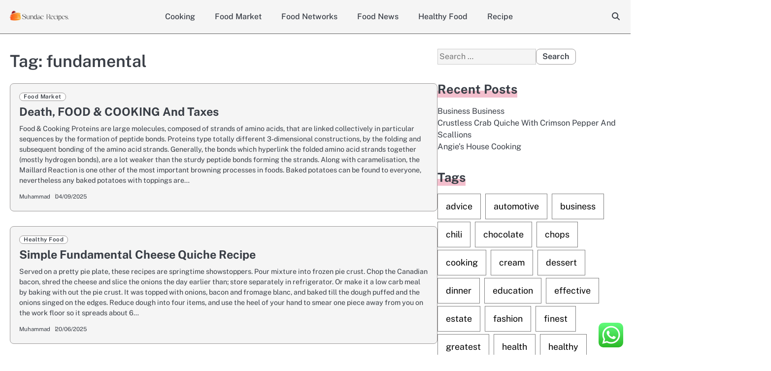

--- FILE ---
content_type: text/html; charset=UTF-8
request_url: https://sundaerecipes.com/tag/fundamental
body_size: 14419
content:
<!doctype html>
<html lang="en-US">
<head>
	<meta charset="UTF-8">
	<meta name="viewport" content="width=device-width, initial-scale=1">
	<link rel="profile" href="https://gmpg.org/xfn/11">
	<title>fundamental - SR</title>
<meta name="robots" content="index, follow, max-snippet:-1, max-image-preview:large, max-video-preview:-1">
<link rel="canonical" href="https://sundaerecipes.com/tag/fundamental">
<link rel="alternate" type="application/rss+xml" title="SR &raquo; Feed" href="https://sundaerecipes.com/feed" />
<link rel="alternate" type="application/rss+xml" title="SR &raquo; fundamental Tag Feed" href="https://sundaerecipes.com/tag/fundamental/feed" />
<style id='wp-img-auto-sizes-contain-inline-css'>
img:is([sizes=auto i],[sizes^="auto," i]){contain-intrinsic-size:3000px 1500px}
/*# sourceURL=wp-img-auto-sizes-contain-inline-css */
</style>

<link rel='stylesheet' id='ht_ctc_main_css-css' href='https://sundaerecipes.com/wp-content/plugins/click-to-chat-for-whatsapp/new/inc/assets/css/main.css?ver=4.36' media='all' />
<style id='wp-emoji-styles-inline-css'>

	img.wp-smiley, img.emoji {
		display: inline !important;
		border: none !important;
		box-shadow: none !important;
		height: 1em !important;
		width: 1em !important;
		margin: 0 0.07em !important;
		vertical-align: -0.1em !important;
		background: none !important;
		padding: 0 !important;
	}
/*# sourceURL=wp-emoji-styles-inline-css */
</style>
<link rel='stylesheet' id='wp-block-library-css' href='https://sundaerecipes.com/wp-includes/css/dist/block-library/style.min.css?ver=6.9' media='all' />
<style id='global-styles-inline-css'>
:root{--wp--preset--aspect-ratio--square: 1;--wp--preset--aspect-ratio--4-3: 4/3;--wp--preset--aspect-ratio--3-4: 3/4;--wp--preset--aspect-ratio--3-2: 3/2;--wp--preset--aspect-ratio--2-3: 2/3;--wp--preset--aspect-ratio--16-9: 16/9;--wp--preset--aspect-ratio--9-16: 9/16;--wp--preset--color--black: #000000;--wp--preset--color--cyan-bluish-gray: #abb8c3;--wp--preset--color--white: #ffffff;--wp--preset--color--pale-pink: #f78da7;--wp--preset--color--vivid-red: #cf2e2e;--wp--preset--color--luminous-vivid-orange: #ff6900;--wp--preset--color--luminous-vivid-amber: #fcb900;--wp--preset--color--light-green-cyan: #7bdcb5;--wp--preset--color--vivid-green-cyan: #00d084;--wp--preset--color--pale-cyan-blue: #8ed1fc;--wp--preset--color--vivid-cyan-blue: #0693e3;--wp--preset--color--vivid-purple: #9b51e0;--wp--preset--gradient--vivid-cyan-blue-to-vivid-purple: linear-gradient(135deg,rgb(6,147,227) 0%,rgb(155,81,224) 100%);--wp--preset--gradient--light-green-cyan-to-vivid-green-cyan: linear-gradient(135deg,rgb(122,220,180) 0%,rgb(0,208,130) 100%);--wp--preset--gradient--luminous-vivid-amber-to-luminous-vivid-orange: linear-gradient(135deg,rgb(252,185,0) 0%,rgb(255,105,0) 100%);--wp--preset--gradient--luminous-vivid-orange-to-vivid-red: linear-gradient(135deg,rgb(255,105,0) 0%,rgb(207,46,46) 100%);--wp--preset--gradient--very-light-gray-to-cyan-bluish-gray: linear-gradient(135deg,rgb(238,238,238) 0%,rgb(169,184,195) 100%);--wp--preset--gradient--cool-to-warm-spectrum: linear-gradient(135deg,rgb(74,234,220) 0%,rgb(151,120,209) 20%,rgb(207,42,186) 40%,rgb(238,44,130) 60%,rgb(251,105,98) 80%,rgb(254,248,76) 100%);--wp--preset--gradient--blush-light-purple: linear-gradient(135deg,rgb(255,206,236) 0%,rgb(152,150,240) 100%);--wp--preset--gradient--blush-bordeaux: linear-gradient(135deg,rgb(254,205,165) 0%,rgb(254,45,45) 50%,rgb(107,0,62) 100%);--wp--preset--gradient--luminous-dusk: linear-gradient(135deg,rgb(255,203,112) 0%,rgb(199,81,192) 50%,rgb(65,88,208) 100%);--wp--preset--gradient--pale-ocean: linear-gradient(135deg,rgb(255,245,203) 0%,rgb(182,227,212) 50%,rgb(51,167,181) 100%);--wp--preset--gradient--electric-grass: linear-gradient(135deg,rgb(202,248,128) 0%,rgb(113,206,126) 100%);--wp--preset--gradient--midnight: linear-gradient(135deg,rgb(2,3,129) 0%,rgb(40,116,252) 100%);--wp--preset--font-size--small: 13px;--wp--preset--font-size--medium: 20px;--wp--preset--font-size--large: 36px;--wp--preset--font-size--x-large: 42px;--wp--preset--spacing--20: 0.44rem;--wp--preset--spacing--30: 0.67rem;--wp--preset--spacing--40: 1rem;--wp--preset--spacing--50: 1.5rem;--wp--preset--spacing--60: 2.25rem;--wp--preset--spacing--70: 3.38rem;--wp--preset--spacing--80: 5.06rem;--wp--preset--shadow--natural: 6px 6px 9px rgba(0, 0, 0, 0.2);--wp--preset--shadow--deep: 12px 12px 50px rgba(0, 0, 0, 0.4);--wp--preset--shadow--sharp: 6px 6px 0px rgba(0, 0, 0, 0.2);--wp--preset--shadow--outlined: 6px 6px 0px -3px rgb(255, 255, 255), 6px 6px rgb(0, 0, 0);--wp--preset--shadow--crisp: 6px 6px 0px rgb(0, 0, 0);}:where(.is-layout-flex){gap: 0.5em;}:where(.is-layout-grid){gap: 0.5em;}body .is-layout-flex{display: flex;}.is-layout-flex{flex-wrap: wrap;align-items: center;}.is-layout-flex > :is(*, div){margin: 0;}body .is-layout-grid{display: grid;}.is-layout-grid > :is(*, div){margin: 0;}:where(.wp-block-columns.is-layout-flex){gap: 2em;}:where(.wp-block-columns.is-layout-grid){gap: 2em;}:where(.wp-block-post-template.is-layout-flex){gap: 1.25em;}:where(.wp-block-post-template.is-layout-grid){gap: 1.25em;}.has-black-color{color: var(--wp--preset--color--black) !important;}.has-cyan-bluish-gray-color{color: var(--wp--preset--color--cyan-bluish-gray) !important;}.has-white-color{color: var(--wp--preset--color--white) !important;}.has-pale-pink-color{color: var(--wp--preset--color--pale-pink) !important;}.has-vivid-red-color{color: var(--wp--preset--color--vivid-red) !important;}.has-luminous-vivid-orange-color{color: var(--wp--preset--color--luminous-vivid-orange) !important;}.has-luminous-vivid-amber-color{color: var(--wp--preset--color--luminous-vivid-amber) !important;}.has-light-green-cyan-color{color: var(--wp--preset--color--light-green-cyan) !important;}.has-vivid-green-cyan-color{color: var(--wp--preset--color--vivid-green-cyan) !important;}.has-pale-cyan-blue-color{color: var(--wp--preset--color--pale-cyan-blue) !important;}.has-vivid-cyan-blue-color{color: var(--wp--preset--color--vivid-cyan-blue) !important;}.has-vivid-purple-color{color: var(--wp--preset--color--vivid-purple) !important;}.has-black-background-color{background-color: var(--wp--preset--color--black) !important;}.has-cyan-bluish-gray-background-color{background-color: var(--wp--preset--color--cyan-bluish-gray) !important;}.has-white-background-color{background-color: var(--wp--preset--color--white) !important;}.has-pale-pink-background-color{background-color: var(--wp--preset--color--pale-pink) !important;}.has-vivid-red-background-color{background-color: var(--wp--preset--color--vivid-red) !important;}.has-luminous-vivid-orange-background-color{background-color: var(--wp--preset--color--luminous-vivid-orange) !important;}.has-luminous-vivid-amber-background-color{background-color: var(--wp--preset--color--luminous-vivid-amber) !important;}.has-light-green-cyan-background-color{background-color: var(--wp--preset--color--light-green-cyan) !important;}.has-vivid-green-cyan-background-color{background-color: var(--wp--preset--color--vivid-green-cyan) !important;}.has-pale-cyan-blue-background-color{background-color: var(--wp--preset--color--pale-cyan-blue) !important;}.has-vivid-cyan-blue-background-color{background-color: var(--wp--preset--color--vivid-cyan-blue) !important;}.has-vivid-purple-background-color{background-color: var(--wp--preset--color--vivid-purple) !important;}.has-black-border-color{border-color: var(--wp--preset--color--black) !important;}.has-cyan-bluish-gray-border-color{border-color: var(--wp--preset--color--cyan-bluish-gray) !important;}.has-white-border-color{border-color: var(--wp--preset--color--white) !important;}.has-pale-pink-border-color{border-color: var(--wp--preset--color--pale-pink) !important;}.has-vivid-red-border-color{border-color: var(--wp--preset--color--vivid-red) !important;}.has-luminous-vivid-orange-border-color{border-color: var(--wp--preset--color--luminous-vivid-orange) !important;}.has-luminous-vivid-amber-border-color{border-color: var(--wp--preset--color--luminous-vivid-amber) !important;}.has-light-green-cyan-border-color{border-color: var(--wp--preset--color--light-green-cyan) !important;}.has-vivid-green-cyan-border-color{border-color: var(--wp--preset--color--vivid-green-cyan) !important;}.has-pale-cyan-blue-border-color{border-color: var(--wp--preset--color--pale-cyan-blue) !important;}.has-vivid-cyan-blue-border-color{border-color: var(--wp--preset--color--vivid-cyan-blue) !important;}.has-vivid-purple-border-color{border-color: var(--wp--preset--color--vivid-purple) !important;}.has-vivid-cyan-blue-to-vivid-purple-gradient-background{background: var(--wp--preset--gradient--vivid-cyan-blue-to-vivid-purple) !important;}.has-light-green-cyan-to-vivid-green-cyan-gradient-background{background: var(--wp--preset--gradient--light-green-cyan-to-vivid-green-cyan) !important;}.has-luminous-vivid-amber-to-luminous-vivid-orange-gradient-background{background: var(--wp--preset--gradient--luminous-vivid-amber-to-luminous-vivid-orange) !important;}.has-luminous-vivid-orange-to-vivid-red-gradient-background{background: var(--wp--preset--gradient--luminous-vivid-orange-to-vivid-red) !important;}.has-very-light-gray-to-cyan-bluish-gray-gradient-background{background: var(--wp--preset--gradient--very-light-gray-to-cyan-bluish-gray) !important;}.has-cool-to-warm-spectrum-gradient-background{background: var(--wp--preset--gradient--cool-to-warm-spectrum) !important;}.has-blush-light-purple-gradient-background{background: var(--wp--preset--gradient--blush-light-purple) !important;}.has-blush-bordeaux-gradient-background{background: var(--wp--preset--gradient--blush-bordeaux) !important;}.has-luminous-dusk-gradient-background{background: var(--wp--preset--gradient--luminous-dusk) !important;}.has-pale-ocean-gradient-background{background: var(--wp--preset--gradient--pale-ocean) !important;}.has-electric-grass-gradient-background{background: var(--wp--preset--gradient--electric-grass) !important;}.has-midnight-gradient-background{background: var(--wp--preset--gradient--midnight) !important;}.has-small-font-size{font-size: var(--wp--preset--font-size--small) !important;}.has-medium-font-size{font-size: var(--wp--preset--font-size--medium) !important;}.has-large-font-size{font-size: var(--wp--preset--font-size--large) !important;}.has-x-large-font-size{font-size: var(--wp--preset--font-size--x-large) !important;}
/*# sourceURL=global-styles-inline-css */
</style>

<style id='classic-theme-styles-inline-css'>
/*! This file is auto-generated */
.wp-block-button__link{color:#fff;background-color:#32373c;border-radius:9999px;box-shadow:none;text-decoration:none;padding:calc(.667em + 2px) calc(1.333em + 2px);font-size:1.125em}.wp-block-file__button{background:#32373c;color:#fff;text-decoration:none}
/*# sourceURL=/wp-includes/css/classic-themes.min.css */
</style>
<link rel='stylesheet' id='majestic-blog-slick-css-css' href='https://sundaerecipes.com/wp-content/themes/majestic-blog/assets/css/slick.min.css?ver=1.8.0' media='all' />
<link rel='stylesheet' id='majestic-blog-font-awesome-css-css' href='https://sundaerecipes.com/wp-content/themes/majestic-blog/assets/css/fontawesome.min.css?ver=6.4.2' media='all' />
<link rel='stylesheet' id='majestic-blog-google-fonts-css' href='https://sundaerecipes.com/wp-content/fonts/0c9f47f016d461b072cb5b83ef5c0923.css' media='all' />
<link rel='stylesheet' id='majestic-blog-style-css' href='https://sundaerecipes.com/wp-content/themes/majestic-blog/style.css?ver=1.0.2' media='all' />
<style id='majestic-blog-style-inline-css'>

	/* Color */
	:root {
		--site-title-color: #blank;
	}
	
	/* Typograhpy */
	:root {
		--font-heading: "Public Sans", serif;
		--font-main: -apple-system, BlinkMacSystemFont,"Public Sans", "Segoe UI", Roboto, Oxygen-Sans, Ubuntu, Cantarell, "Helvetica Neue", sans-serif;
	}

	body,
	button, input, select, optgroup, textarea {
		font-family: "Public Sans", serif;
	}

	.site-title a {
		font-family: "Philosopher", serif;
	}

	.site-description {
		font-family: "Public Sans", serif;
	}
	
/*# sourceURL=majestic-blog-style-inline-css */
</style>
<link rel='stylesheet' id='lite-blog-style-css' href='https://sundaerecipes.com/wp-content/themes/lite-blog/style.css?ver=1.0.0' media='all' />
<script src="https://sundaerecipes.com/wp-includes/js/jquery/jquery.min.js?ver=3.7.1" id="jquery-core-js"></script>
<script src="https://sundaerecipes.com/wp-includes/js/jquery/jquery-migrate.min.js?ver=3.4.1" id="jquery-migrate-js"></script>
<script src="https://sundaerecipes.com/wp-content/themes/majestic-blog/assets/js/custom.min.js?ver=1" id="majestic-blog-custom-script-js"></script>
<link rel="https://api.w.org/" href="https://sundaerecipes.com/wp-json/" /><link rel="alternate" title="JSON" type="application/json" href="https://sundaerecipes.com/wp-json/wp/v2/tags/1519" /><link rel="EditURI" type="application/rsd+xml" title="RSD" href="https://sundaerecipes.com/xmlrpc.php?rsd" />
<meta name="generator" content="WordPress 6.9" />

<style type="text/css" id="breadcrumb-trail-css">.breadcrumbs ul li::after {content: "/";}</style>
		<style type="text/css">
							.site-title,
				.site-description {
					position: absolute;
					clip: rect(1px, 1px, 1px, 1px);
					display: none;
					}
						</style>
		<link rel="icon" href="https://sundaerecipes.com/wp-content/uploads/2024/11/sundaerecipes.com-Icon.png" sizes="32x32" />
<link rel="icon" href="https://sundaerecipes.com/wp-content/uploads/2024/11/sundaerecipes.com-Icon.png" sizes="192x192" />
<link rel="apple-touch-icon" href="https://sundaerecipes.com/wp-content/uploads/2024/11/sundaerecipes.com-Icon.png" />
<meta name="msapplication-TileImage" content="https://sundaerecipes.com/wp-content/uploads/2024/11/sundaerecipes.com-Icon.png" />
</head>

<body class="archive tag tag-fundamental tag-1519 wp-custom-logo wp-embed-responsive wp-theme-majestic-blog wp-child-theme-lite-blog hfeed right-sidebar light-mode">

		<div id="page" class="site">

		<a class="skip-link screen-reader-text" href="#primary">Skip to content</a>

		<div id="loader" class="loader-1">
			<div class="loader-container">
				<div id="preloader">
				</div>
			</div>
		</div><!-- #loader -->

		<header id="masthead" class="site-header">
			<div class="majestic-blog-header ">
					

				<div class="navigation-outer-wrapper">
					<div class="majestic-blog-navigation sticky-nav">
						<div class="section-wrapper">
							<div class="navigation-wrapper">
								<div class="site-branding">
																			<div class="site-logo" style="max-width: var(--logo-size-custom);">
											<a href="https://sundaerecipes.com/" class="custom-logo-link" rel="home"><img width="291" height="49" src="https://sundaerecipes.com/wp-content/uploads/2024/11/sundaerecipes.com-Logo.png" class="custom-logo" alt="SR" decoding="async" /></a>										</div>
																		<div class="site-identity">
																				<p class="site-title"><a href="https://sundaerecipes.com/" rel="home">SR</a></p>
																				<p class="site-description">sundaerecipes.com</p>
																	</div>	
							</div>
							<div class="majestic-blog-navigation-container">
								<div class="nav-wrapper">
									<nav id="site-navigation" class="main-navigation">
										<button class="menu-toggle" aria-controls="primary-menu" aria-expanded="false">
											<span class="ham-icon"></span>
											<span class="ham-icon"></span>
											<span class="ham-icon"></span>
										</button>
										<div class="navigation-area">
											<div class="menu-secondary-menu-container"><ul id="primary-menu" class="menu"><li id="menu-item-33482" class="menu-item menu-item-type-taxonomy menu-item-object-category menu-item-33482"><a href="https://sundaerecipes.com/category/cooking">Cooking</a></li>
<li id="menu-item-33483" class="menu-item menu-item-type-taxonomy menu-item-object-category menu-item-33483"><a href="https://sundaerecipes.com/category/food-market">Food Market</a></li>
<li id="menu-item-33484" class="menu-item menu-item-type-taxonomy menu-item-object-category menu-item-33484"><a href="https://sundaerecipes.com/category/food-networks">Food Networks</a></li>
<li id="menu-item-33485" class="menu-item menu-item-type-taxonomy menu-item-object-category menu-item-33485"><a href="https://sundaerecipes.com/category/food-news">Food News</a></li>
<li id="menu-item-33486" class="menu-item menu-item-type-taxonomy menu-item-object-category menu-item-33486"><a href="https://sundaerecipes.com/category/healthy-food">Healthy Food</a></li>
<li id="menu-item-33487" class="menu-item menu-item-type-taxonomy menu-item-object-category menu-item-33487"><a href="https://sundaerecipes.com/category/recipe">Recipe</a></li>
</ul></div>										</div>
									</nav><!-- #site-navigation -->
								</div>
							</div>
							<div class="navigation-right-part">
								<div class="majestic-blog-header-search">
									<div class="header-search-wrap">
										<a href="#" class="search-icon"><i class="fa-solid fa-magnifying-glass" aria-hidden="true"></i></a>
										<div class="header-search-form">
											<form role="search" method="get" class="search-form" action="https://sundaerecipes.com/">
				<label>
					<span class="screen-reader-text">Search for:</span>
					<input type="search" class="search-field" placeholder="Search &hellip;" value="" name="s" />
				</label>
				<input type="submit" class="search-submit" value="Search" />
			</form>										</div>
									</div>
								</div>
							</div>
						</div>
					</div>	
				</div>
			</div>
		</div>	
		<!-- end of navigation -->
	</header><!-- #masthead -->

			<div class="majestic-blog-main-wrapper">
			<div class="section-wrapper">
				<div class="majestic-blog-container-wrapper">
				
<main id="primary" class="site-main">

	
		<header class="page-header">
			<h1 class="page-title">Tag: <span>fundamental</span></h1>		</header><!-- .page-header -->
		<div class="blog-archive-layout archive-list-layout">
			
<article id="post-2676" class="post-2676 post type-post status-publish format-standard hentry category-food-market tag-cooking tag-elements tag-fundamental tag-update">
	<div class="blog-post-container">
		<div class="blog-post-inner">
			<div class="blog-post-image">
							</div>
			<div class="blog-post-detail">
									<div class="post-categories">
						<span class="cat-links"><a href="https://sundaerecipes.com/category/food-market" rel="category tag">Food Market</a></span>					</div>
								<h2 class="entry-title"><a href="https://sundaerecipes.com/death-food-cooking-and-taxes.html" rel="bookmark">Death, FOOD &#038; COOKING And Taxes</a></h2>				<div class="post-excerpt">
					<p>Food &amp; Cooking Proteins are large molecules, composed of strands of amino acids, that are linked collectively in particular sequences by the formation of peptide bonds. Proteins type totally different 3-dimensional constructions, by the folding and subsequent bonding of the amino acid strands. Generally, the bonds which hyperlink the folded amino acid strands together (mostly hydrogen bonds), are a lot weaker than the sturdy peptide bonds forming the strands. Along with caramelisation, the Maillard Reaction is one other of the most important browning processes in foods. Baked potatoes can be found to everyone, nevertheless any baked potatoes with toppings are&hellip;</p>
				</div>
				<div class="post-meta">
					<div class="post-meta-wrapper">
						<span class="post-author"> <a href="https://sundaerecipes.com/author/muhammad">Muhammad</a></span><span class="post-date"><a href="https://sundaerecipes.com/death-food-cooking-and-taxes.html"><time class="entry-date published updated" datetime="2025-09-04T15:23:44+07:00">04/09/2025</time></a></span>					</div>
				</div>
			</div>
		</div>
	</div>	
</article><!-- #post-2676 -->

<article id="post-1228" class="post-1228 post type-post status-publish format-standard hentry category-healthy-food tag-cheese tag-fundamental tag-quiche tag-recipe tag-simple">
	<div class="blog-post-container">
		<div class="blog-post-inner">
			<div class="blog-post-image">
							</div>
			<div class="blog-post-detail">
									<div class="post-categories">
						<span class="cat-links"><a href="https://sundaerecipes.com/category/healthy-food" rel="category tag">Healthy Food</a></span>					</div>
								<h2 class="entry-title"><a href="https://sundaerecipes.com/simple-fundamental-cheese-quiche-recipe.html" rel="bookmark">Simple Fundamental Cheese Quiche Recipe</a></h2>				<div class="post-excerpt">
					<p>Served on a pretty pie plate, these recipes are springtime showstoppers. Pour mixture into frozen pie crust. Chop the Canadian bacon, shred the cheese and slice the onions the day earlier than; store separately in refrigerator. Or make it a low carb meal by baking with out the pie crust. It was topped with onions, bacon and fromage blanc, and baked till the dough puffed and the onions singed on the edges. Reduce dough into four items, and use the heel of your hand to smear one piece away from you on the work floor so it spreads about 6&hellip;</p>
				</div>
				<div class="post-meta">
					<div class="post-meta-wrapper">
						<span class="post-author"> <a href="https://sundaerecipes.com/author/muhammad">Muhammad</a></span><span class="post-date"><a href="https://sundaerecipes.com/simple-fundamental-cheese-quiche-recipe.html"><time class="entry-date published updated" datetime="2025-06-20T15:23:21+07:00">20/06/2025</time></a></span>					</div>
				</div>
			</div>
		</div>
	</div>	
</article><!-- #post-1228 -->

<article id="post-2492" class="post-2492 post type-post status-publish format-standard hentry category-food-news tag-cooking tag-elements tag-fundamental tag-standards">
	<div class="blog-post-container">
		<div class="blog-post-inner">
			<div class="blog-post-image">
							</div>
			<div class="blog-post-detail">
									<div class="post-categories">
						<span class="cat-links"><a href="https://sundaerecipes.com/category/food-news" rel="category tag">Food News</a></span>					</div>
								<h2 class="entry-title"><a href="https://sundaerecipes.com/standards-for-fundamental-elements-for-food-cooking.html" rel="bookmark">Standards For Fundamental Elements For Food &#038; Cooking</a></h2>				<div class="post-excerpt">
					<p>Food &#038; Cooking Learn about food molecules and how chemical reactions can affect food texture and flavor. For Cynthia, food isn&#8217;t a fad, it’s where she came from &#8211; a place of pure, lovely, wholesome cooking and eating. More Food &#038; Cooking For example, cooked meals are typically softer than uncooked ones, so humans can eat them with smaller enamel and weaker jaws. Cooking also increases the energy they will get from the food they eat. Starchy potatoes and different tubers, eaten by individuals across the world, are barely digestible when uncooked. Moreover, when people try to eat more like&hellip;</p>
				</div>
				<div class="post-meta">
					<div class="post-meta-wrapper">
						<span class="post-author"> <a href="https://sundaerecipes.com/author/muhammad">Muhammad</a></span><span class="post-date"><a href="https://sundaerecipes.com/standards-for-fundamental-elements-for-food-cooking.html"><time class="entry-date published" datetime="2024-08-17T22:31:00+07:00">17/08/2024</time><time class="updated" datetime="2023-03-25T14:41:15+07:00">25/03/2023</time></a></span>					</div>
				</div>
			</div>
		</div>
	</div>	
</article><!-- #post-2492 -->

<article id="post-9113" class="post-9113 post type-post status-publish format-standard hentry category-healthy-food tag-fundamental tag-recipe tag-yellow">
	<div class="blog-post-container">
		<div class="blog-post-inner">
			<div class="blog-post-image">
							</div>
			<div class="blog-post-detail">
									<div class="post-categories">
						<span class="cat-links"><a href="https://sundaerecipes.com/category/healthy-food" rel="category tag">Healthy Food</a></span>					</div>
								<h2 class="entry-title"><a href="https://sundaerecipes.com/fundamental-yellow-cake-recipe.html" rel="bookmark">Fundamental Yellow Cake Recipe</a></h2>				<div class="post-excerpt">
					<p>If required, add a little milk and mix till the batter is fluffy and soft. You could not add the entire milk when you feel the consistency of your cake is fine and it pours down like canned condensed milk. Add vanilla essence and blend properly. Vanilla essence is necessary to camouflage the scent of eggs. The genius of this layer cake is its extraordinarily crunchy filling, made with almonds, salted peanuts, creamy peanut butter, chocolate and Rice Krispies. The silky milk-chocolate ganache frosting nearly pushes the recipe over the top. Hmm, are you using a hand mixer or similar&hellip;</p>
				</div>
				<div class="post-meta">
					<div class="post-meta-wrapper">
						<span class="post-author"> <a href="https://sundaerecipes.com/author/muhammad">Muhammad</a></span><span class="post-date"><a href="https://sundaerecipes.com/fundamental-yellow-cake-recipe.html"><time class="entry-date published" datetime="2023-11-17T13:15:13+07:00">17/11/2023</time><time class="updated" datetime="2023-03-25T14:41:04+07:00">25/03/2023</time></a></span>					</div>
				</div>
			</div>
		</div>
	</div>	
</article><!-- #post-9113 -->

<article id="post-33181" class="post-33181 post type-post status-publish format-standard hentry category-cooking tag-division tag-education tag-fundamental tag-national tag-residence">
	<div class="blog-post-container">
		<div class="blog-post-inner">
			<div class="blog-post-image">
							</div>
			<div class="blog-post-detail">
									<div class="post-categories">
						<span class="cat-links"><a href="https://sundaerecipes.com/category/cooking" rel="category tag">Cooking</a></span>					</div>
								<h2 class="entry-title"><a href="https://sundaerecipes.com/national-division-of-fundamental-education-residence.html" rel="bookmark">National Division Of Fundamental Education > Residence</a></h2>				<div class="post-excerpt">
					<p>Three GPE Youth Leaders weigh in on concrete actions we are able to take to realize gender equality in education. Students could have access to extra skills training choices in further areas for state-of-the-art career and technology studies. Legislation and practices to be sure that faculties are welcoming, caring, respectful and safe learning environments.. Here&#8217;s How to Ease the Burden Nearly two-thirds of teachers, principals, and district leaders report experiencing know-how fatigue, survey found. Find hundreds of jobs for principals, assistant principals, and different school leadership roles. Search over ten thousand instructing jobs nationwide — elementary, middle, highschool and more.&hellip;</p>
				</div>
				<div class="post-meta">
					<div class="post-meta-wrapper">
						<span class="post-author"> <a href="https://sundaerecipes.com/author/muhammad">Muhammad</a></span><span class="post-date"><a href="https://sundaerecipes.com/national-division-of-fundamental-education-residence.html"><time class="entry-date published" datetime="2022-03-10T22:48:00+07:00">10/03/2022</time><time class="updated" datetime="2022-12-12T13:14:19+07:00">12/12/2022</time></a></span>					</div>
				</div>
			</div>
		</div>
	</div>	
</article><!-- #post-33181 -->

<article id="post-2590" class="post-2590 post type-post status-publish format-standard hentry category-recipe tag-aspects tag-cooking tag-fundamental tag-insights">
	<div class="blog-post-container">
		<div class="blog-post-inner">
			<div class="blog-post-image">
							</div>
			<div class="blog-post-detail">
									<div class="post-categories">
						<span class="cat-links"><a href="https://sundaerecipes.com/category/recipe" rel="category tag">Recipe</a></span>					</div>
								<h2 class="entry-title"><a href="https://sundaerecipes.com/fundamental-aspects-of-food-cooking-some-insights.html" rel="bookmark">Fundamental Aspects Of Food &#038; Cooking &#8211; Some Insights</a></h2>				<div class="post-excerpt">
					<p>From Booklist This garlic shrimp recipe taste great and is so easy to make. It requires only some elements and take little time to make. No soul food menu would be full without hen and waffles. This recipe is made with buttermilk battered fried chicken and do-it-yourself waffles from scratch. Have A Delicious And Stylish Summer With Our Food Editors&#8217; Genius Ideas It is value noting that more cooking does not necessarily equate to extra healthful cooking. Some research have proven that low-socio-economic households have lower levels of confidence in cooking from scratch or cooking with greens , and may&hellip;</p>
				</div>
				<div class="post-meta">
					<div class="post-meta-wrapper">
						<span class="post-author"> <a href="https://sundaerecipes.com/author/muhammad">Muhammad</a></span><span class="post-date"><a href="https://sundaerecipes.com/fundamental-aspects-of-food-cooking-some-insights.html"><time class="entry-date published" datetime="2021-12-30T17:25:28+07:00">30/12/2021</time><time class="updated" datetime="2022-09-13T10:39:52+07:00">13/09/2022</time></a></span>					</div>
				</div>
			</div>
		</div>
	</div>	
</article><!-- #post-2590 -->
		</div>
		
</main><!-- #main -->

<aside id="secondary" class="widget-area">
	<section id="search-2" class="widget widget_search"><form role="search" method="get" class="search-form" action="https://sundaerecipes.com/">
				<label>
					<span class="screen-reader-text">Search for:</span>
					<input type="search" class="search-field" placeholder="Search &hellip;" value="" name="s" />
				</label>
				<input type="submit" class="search-submit" value="Search" />
			</form></section>
		<section id="recent-posts-2" class="widget widget_recent_entries">
		<h2 class="widget-title">Recent Posts</h2>
		<ul>
											<li>
					<a href="https://sundaerecipes.com/business-business.html">Business Business</a>
									</li>
											<li>
					<a href="https://sundaerecipes.com/crustless-crab-quiche-with-crimson-pepper-and-scallions.html">Crustless Crab Quiche With Crimson Pepper And Scallions</a>
									</li>
											<li>
					<a href="https://sundaerecipes.com/angies-house-cooking.html">Angie&#8217;s House Cooking</a>
									</li>
					</ul>

		</section><section id="tag_cloud-2" class="widget widget_tag_cloud"><h2 class="widget-title">Tags</h2><div class="tagcloud"><a href="https://sundaerecipes.com/tag/advice" class="tag-cloud-link tag-link-1126 tag-link-position-1" style="font-size: 10.172413793103pt;" aria-label="advice (29 items)">advice</a>
<a href="https://sundaerecipes.com/tag/automotive" class="tag-cloud-link tag-link-1166 tag-link-position-2" style="font-size: 10.172413793103pt;" aria-label="automotive (29 items)">automotive</a>
<a href="https://sundaerecipes.com/tag/business" class="tag-cloud-link tag-link-86 tag-link-position-3" style="font-size: 17.655172413793pt;" aria-label="business (125 items)">business</a>
<a href="https://sundaerecipes.com/tag/chili" class="tag-cloud-link tag-link-1291 tag-link-position-4" style="font-size: 8.4827586206897pt;" aria-label="chili (21 items)">chili</a>
<a href="https://sundaerecipes.com/tag/chocolate" class="tag-cloud-link tag-link-1296 tag-link-position-5" style="font-size: 12.224137931034pt;" aria-label="chocolate (44 items)">chocolate</a>
<a href="https://sundaerecipes.com/tag/chops" class="tag-cloud-link tag-link-1299 tag-link-position-6" style="font-size: 11.620689655172pt;" aria-label="chops (39 items)">chops</a>
<a href="https://sundaerecipes.com/tag/cooking" class="tag-cloud-link tag-link-1338 tag-link-position-7" style="font-size: 22pt;" aria-label="cooking (285 items)">cooking</a>
<a href="https://sundaerecipes.com/tag/cream" class="tag-cloud-link tag-link-1353 tag-link-position-8" style="font-size: 8pt;" aria-label="cream (19 items)">cream</a>
<a href="https://sundaerecipes.com/tag/dessert" class="tag-cloud-link tag-link-1397 tag-link-position-9" style="font-size: 8.9655172413793pt;" aria-label="dessert (23 items)">dessert</a>
<a href="https://sundaerecipes.com/tag/dinner" class="tag-cloud-link tag-link-1406 tag-link-position-10" style="font-size: 11.98275862069pt;" aria-label="dinner (42 items)">dinner</a>
<a href="https://sundaerecipes.com/tag/education" class="tag-cloud-link tag-link-638 tag-link-position-11" style="font-size: 10.534482758621pt;" aria-label="education (31 items)">education</a>
<a href="https://sundaerecipes.com/tag/effective" class="tag-cloud-link tag-link-377 tag-link-position-12" style="font-size: 8.4827586206897pt;" aria-label="effective (21 items)">effective</a>
<a href="https://sundaerecipes.com/tag/estate" class="tag-cloud-link tag-link-2231 tag-link-position-13" style="font-size: 10.534482758621pt;" aria-label="estate (31 items)">estate</a>
<a href="https://sundaerecipes.com/tag/fashion" class="tag-cloud-link tag-link-685 tag-link-position-14" style="font-size: 10.896551724138pt;" aria-label="fashion (34 items)">fashion</a>
<a href="https://sundaerecipes.com/tag/finest" class="tag-cloud-link tag-link-365 tag-link-position-15" style="font-size: 8.4827586206897pt;" aria-label="finest (21 items)">finest</a>
<a href="https://sundaerecipes.com/tag/greatest" class="tag-cloud-link tag-link-316 tag-link-position-16" style="font-size: 10.655172413793pt;" aria-label="greatest (32 items)">greatest</a>
<a href="https://sundaerecipes.com/tag/health" class="tag-cloud-link tag-link-636 tag-link-position-17" style="font-size: 14.396551724138pt;" aria-label="health (67 items)">health</a>
<a href="https://sundaerecipes.com/tag/healthy" class="tag-cloud-link tag-link-1575 tag-link-position-18" style="font-size: 10.293103448276pt;" aria-label="healthy (30 items)">healthy</a>
<a href="https://sundaerecipes.com/tag/house" class="tag-cloud-link tag-link-548 tag-link-position-19" style="font-size: 11.137931034483pt;" aria-label="house (35 items)">house</a>
<a href="https://sundaerecipes.com/tag/ideas" class="tag-cloud-link tag-link-175 tag-link-position-20" style="font-size: 11.862068965517pt;" aria-label="ideas (41 items)">ideas</a>
<a href="https://sundaerecipes.com/tag/improvement" class="tag-cloud-link tag-link-1606 tag-link-position-21" style="font-size: 9.9310344827586pt;" aria-label="improvement (28 items)">improvement</a>
<a href="https://sundaerecipes.com/tag/information" class="tag-cloud-link tag-link-308 tag-link-position-22" style="font-size: 9.8103448275862pt;" aria-label="information (27 items)">information</a>
<a href="https://sundaerecipes.com/tag/insights" class="tag-cloud-link tag-link-886 tag-link-position-23" style="font-size: 8.2413793103448pt;" aria-label="insights (20 items)">insights</a>
<a href="https://sundaerecipes.com/tag/latest" class="tag-cloud-link tag-link-361 tag-link-position-24" style="font-size: 11.379310344828pt;" aria-label="latest (37 items)">latest</a>
<a href="https://sundaerecipes.com/tag/leisure" class="tag-cloud-link tag-link-1675 tag-link-position-25" style="font-size: 8.4827586206897pt;" aria-label="leisure (21 items)">leisure</a>
<a href="https://sundaerecipes.com/tag/meals" class="tag-cloud-link tag-link-1717 tag-link-position-26" style="font-size: 8pt;" aria-label="meals (19 items)">meals</a>
<a href="https://sundaerecipes.com/tag/methods" class="tag-cloud-link tag-link-305 tag-link-position-27" style="font-size: 11.137931034483pt;" aria-label="methods (35 items)">methods</a>
<a href="https://sundaerecipes.com/tag/newest" class="tag-cloud-link tag-link-348 tag-link-position-28" style="font-size: 10.775862068966pt;" aria-label="newest (33 items)">newest</a>
<a href="https://sundaerecipes.com/tag/online" class="tag-cloud-link tag-link-85 tag-link-position-29" style="font-size: 13.913793103448pt;" aria-label="online (60 items)">online</a>
<a href="https://sundaerecipes.com/tag/plans" class="tag-cloud-link tag-link-328 tag-link-position-30" style="font-size: 9.8103448275862pt;" aria-label="plans (27 items)">plans</a>
<a href="https://sundaerecipes.com/tag/products" class="tag-cloud-link tag-link-770 tag-link-position-31" style="font-size: 8.4827586206897pt;" aria-label="products (21 items)">products</a>
<a href="https://sundaerecipes.com/tag/programs" class="tag-cloud-link tag-link-342 tag-link-position-32" style="font-size: 9.2068965517241pt;" aria-label="programs (24 items)">programs</a>
<a href="https://sundaerecipes.com/tag/quiche" class="tag-cloud-link tag-link-1871 tag-link-position-33" style="font-size: 11.98275862069pt;" aria-label="quiche (42 items)">quiche</a>
<a href="https://sundaerecipes.com/tag/recipe" class="tag-cloud-link tag-link-1892 tag-link-position-34" style="font-size: 18.379310344828pt;" aria-label="recipe (142 items)">recipe</a>
<a href="https://sundaerecipes.com/tag/recipes" class="tag-cloud-link tag-link-1893 tag-link-position-35" style="font-size: 20.913793103448pt;" aria-label="recipes (235 items)">recipes</a>
<a href="https://sundaerecipes.com/tag/salmon" class="tag-cloud-link tag-link-1926 tag-link-position-36" style="font-size: 8pt;" aria-label="salmon (19 items)">salmon</a>
<a href="https://sundaerecipes.com/tag/secrets" class="tag-cloud-link tag-link-1949 tag-link-position-37" style="font-size: 9.9310344827586pt;" aria-label="secrets (28 items)">secrets</a>
<a href="https://sundaerecipes.com/tag/simple" class="tag-cloud-link tag-link-272 tag-link-position-38" style="font-size: 11.620689655172pt;" aria-label="simple (39 items)">simple</a>
<a href="https://sundaerecipes.com/tag/solutions" class="tag-cloud-link tag-link-248 tag-link-position-39" style="font-size: 8.9655172413793pt;" aria-label="solutions (23 items)">solutions</a>
<a href="https://sundaerecipes.com/tag/straightforward" class="tag-cloud-link tag-link-2025 tag-link-position-40" style="font-size: 9.5689655172414pt;" aria-label="straightforward (26 items)">straightforward</a>
<a href="https://sundaerecipes.com/tag/systems" class="tag-cloud-link tag-link-999 tag-link-position-41" style="font-size: 8.2413793103448pt;" aria-label="systems (20 items)">systems</a>
<a href="https://sundaerecipes.com/tag/technology" class="tag-cloud-link tag-link-990 tag-link-position-42" style="font-size: 14.879310344828pt;" aria-label="technology (73 items)">technology</a>
<a href="https://sundaerecipes.com/tag/travel" class="tag-cloud-link tag-link-2087 tag-link-position-43" style="font-size: 11.5pt;" aria-label="travel (38 items)">travel</a>
<a href="https://sundaerecipes.com/tag/updates" class="tag-cloud-link tag-link-354 tag-link-position-44" style="font-size: 8.4827586206897pt;" aria-label="updates (21 items)">updates</a>
<a href="https://sundaerecipes.com/tag/world" class="tag-cloud-link tag-link-302 tag-link-position-45" style="font-size: 8.7241379310345pt;" aria-label="world (22 items)">world</a></div>
</section><section id="nav_menu-2" class="widget widget_nav_menu"><h2 class="widget-title">About Us</h2><div class="menu-about-us-container"><ul id="menu-about-us" class="menu"><li id="menu-item-31162" class="menu-item menu-item-type-post_type menu-item-object-page menu-item-31162"><a href="https://sundaerecipes.com/sitemap">Sitemap</a></li>
<li id="menu-item-31163" class="menu-item menu-item-type-post_type menu-item-object-page menu-item-31163"><a href="https://sundaerecipes.com/disclosure-policy">Disclosure Policy</a></li>
<li id="menu-item-31165" class="menu-item menu-item-type-post_type menu-item-object-page menu-item-31165"><a href="https://sundaerecipes.com/contact-us">Contact Us</a></li>
</ul></div></section><section id="magenet_widget-2" class="widget widget_magenet_widget"><aside class="widget magenet_widget_box"><div class="mads-block"></div></aside></section><section id="execphp-4" class="widget widget_execphp">			<div class="execphpwidget"></div>
		</section><section id="block-2" class="widget widget_block"><meta name="getlinko-verify-code" content="getlinko-verify-5384569ce9054eaf69ac0e45e2ac3a9f9727c3b1"></section><section id="block-3" class="widget widget_block"><a href="https://id.seedbacklink.com/"><img decoding="async" title="Seedbacklink" src="https://id.seedbacklink.com/wp-content/uploads/2023/08/Badge-Seedbacklink_Artboard-1-copy.png" alt="Seedbacklink" width="100%" height="auto"></a></section><section id="block-5" class="widget widget_block"><meta name='outreach_verification' content='uVRV64BMWSpJ4VU2D7Zi' /></section><section id="execphp-6" class="widget widget_execphp">			<div class="execphpwidget"> </div>
		</section></aside><!-- #secondary -->
<!-- wmm w --></div>
</div>
</div>
	
<footer class="site-footer">
	<div class="section-wrapper">
			<div class="majestic-blog-bottom-footer">
				<div class="bottom-footer-content no-social-menu">
				<p>Copyright &copy; 2026 <a href="https://sundaerecipes.com/">SR</a> | Lite Blog&nbsp;by&nbsp;<a target="_blank" href="https://ascendoor.com/">Ascendoor</a> | Powered by <a href="https://wordpress.org/" target="_blank">WordPress</a>. </p>					
							<div class="header-social-icon">
							<div class="header-social-icon-container">
													</div>
						</div>
						<!-- #social-menu -->
					</div>
				</div>
			</div>
		</footer>

		<a href="#" class="scroll-to-top"></a>

	</div><!-- #page -->

	<script type="text/javascript">
<!--
var _acic={dataProvider:10};(function(){var e=document.createElement("script");e.type="text/javascript";e.async=true;e.src="https://www.acint.net/aci.js";var t=document.getElementsByTagName("script")[0];t.parentNode.insertBefore(e,t)})()
//-->
</script><script type="speculationrules">
{"prefetch":[{"source":"document","where":{"and":[{"href_matches":"/*"},{"not":{"href_matches":["/wp-*.php","/wp-admin/*","/wp-content/uploads/*","/wp-content/*","/wp-content/plugins/*","/wp-content/themes/lite-blog/*","/wp-content/themes/majestic-blog/*","/*\\?(.+)"]}},{"not":{"selector_matches":"a[rel~=\"nofollow\"]"}},{"not":{"selector_matches":".no-prefetch, .no-prefetch a"}}]},"eagerness":"conservative"}]}
</script>
		<!-- Click to Chat - https://holithemes.com/plugins/click-to-chat/  v4.36 -->
			<style id="ht-ctc-entry-animations">.ht_ctc_entry_animation{animation-duration:0.4s;animation-fill-mode:both;animation-delay:0s;animation-iteration-count:1;}			@keyframes ht_ctc_anim_corner {0% {opacity: 0;transform: scale(0);}100% {opacity: 1;transform: scale(1);}}.ht_ctc_an_entry_corner {animation-name: ht_ctc_anim_corner;animation-timing-function: cubic-bezier(0.25, 1, 0.5, 1);transform-origin: bottom var(--side, right);}
			</style>						<div class="ht-ctc ht-ctc-chat ctc-analytics ctc_wp_desktop style-2  ht_ctc_entry_animation ht_ctc_an_entry_corner " id="ht-ctc-chat"  
				style="display: none;  position: fixed; bottom: 15px; right: 15px;"   >
								<div class="ht_ctc_style ht_ctc_chat_style">
				<div  style="display: flex; justify-content: center; align-items: center;  " class="ctc-analytics ctc_s_2">
	<p class="ctc-analytics ctc_cta ctc_cta_stick ht-ctc-cta  ht-ctc-cta-hover " style="padding: 0px 16px; line-height: 1.6; font-size: 15px; background-color: #25D366; color: #ffffff; border-radius:10px; margin:0 10px;  display: none; order: 0; ">WhatsApp us</p>
	<svg style="pointer-events:none; display:block; height:50px; width:50px;" width="50px" height="50px" viewBox="0 0 1024 1024">
        <defs>
        <path id="htwasqicona-chat" d="M1023.941 765.153c0 5.606-.171 17.766-.508 27.159-.824 22.982-2.646 52.639-5.401 66.151-4.141 20.306-10.392 39.472-18.542 55.425-9.643 18.871-21.943 35.775-36.559 50.364-14.584 14.56-31.472 26.812-50.315 36.416-16.036 8.172-35.322 14.426-55.744 18.549-13.378 2.701-42.812 4.488-65.648 5.3-9.402.336-21.564.505-27.15.505l-504.226-.081c-5.607 0-17.765-.172-27.158-.509-22.983-.824-52.639-2.646-66.152-5.4-20.306-4.142-39.473-10.392-55.425-18.542-18.872-9.644-35.775-21.944-50.364-36.56-14.56-14.584-26.812-31.471-36.415-50.314-8.174-16.037-14.428-35.323-18.551-55.744-2.7-13.378-4.487-42.812-5.3-65.649-.334-9.401-.503-21.563-.503-27.148l.08-504.228c0-5.607.171-17.766.508-27.159.825-22.983 2.646-52.639 5.401-66.151 4.141-20.306 10.391-39.473 18.542-55.426C34.154 93.24 46.455 76.336 61.07 61.747c14.584-14.559 31.472-26.812 50.315-36.416 16.037-8.172 35.324-14.426 55.745-18.549 13.377-2.701 42.812-4.488 65.648-5.3 9.402-.335 21.565-.504 27.149-.504l504.227.081c5.608 0 17.766.171 27.159.508 22.983.825 52.638 2.646 66.152 5.401 20.305 4.141 39.472 10.391 55.425 18.542 18.871 9.643 35.774 21.944 50.363 36.559 14.559 14.584 26.812 31.471 36.415 50.315 8.174 16.037 14.428 35.323 18.551 55.744 2.7 13.378 4.486 42.812 5.3 65.649.335 9.402.504 21.564.504 27.15l-.082 504.226z"/>
        </defs>
        <linearGradient id="htwasqiconb-chat" gradientUnits="userSpaceOnUse" x1="512.001" y1=".978" x2="512.001" y2="1025.023">
            <stop offset="0" stop-color="#61fd7d"/>
            <stop offset="1" stop-color="#2bb826"/>
        </linearGradient>
        <use xlink:href="#htwasqicona-chat" overflow="visible" style="fill: url(#htwasqiconb-chat)" fill="url(#htwasqiconb-chat)"/>
        <g>
            <path style="fill: #FFFFFF;" fill="#FFF" d="M783.302 243.246c-69.329-69.387-161.529-107.619-259.763-107.658-202.402 0-367.133 164.668-367.214 367.072-.026 64.699 16.883 127.854 49.017 183.522l-52.096 190.229 194.665-51.047c53.636 29.244 114.022 44.656 175.482 44.682h.151c202.382 0 367.128-164.688 367.21-367.094.039-98.087-38.121-190.319-107.452-259.706zM523.544 808.047h-.125c-54.767-.021-108.483-14.729-155.344-42.529l-11.146-6.612-115.517 30.293 30.834-112.592-7.259-11.544c-30.552-48.579-46.688-104.729-46.664-162.379.066-168.229 136.985-305.096 305.339-305.096 81.521.031 158.154 31.811 215.779 89.482s89.342 134.332 89.312 215.859c-.066 168.243-136.984 305.118-305.209 305.118zm167.415-228.515c-9.177-4.591-54.286-26.782-62.697-29.843-8.41-3.062-14.526-4.592-20.645 4.592-6.115 9.182-23.699 29.843-29.053 35.964-5.352 6.122-10.704 6.888-19.879 2.296-9.176-4.591-38.74-14.277-73.786-45.526-27.275-24.319-45.691-54.359-51.043-63.543-5.352-9.183-.569-14.146 4.024-18.72 4.127-4.109 9.175-10.713 13.763-16.069 4.587-5.355 6.117-9.183 9.175-15.304 3.059-6.122 1.529-11.479-.765-16.07-2.293-4.591-20.644-49.739-28.29-68.104-7.447-17.886-15.013-15.466-20.645-15.747-5.346-.266-11.469-.322-17.585-.322s-16.057 2.295-24.467 11.478-32.113 31.374-32.113 76.521c0 45.147 32.877 88.764 37.465 94.885 4.588 6.122 64.699 98.771 156.741 138.502 21.892 9.45 38.982 15.094 52.308 19.322 21.98 6.979 41.982 5.995 57.793 3.634 17.628-2.633 54.284-22.189 61.932-43.615 7.646-21.427 7.646-39.791 5.352-43.617-2.294-3.826-8.41-6.122-17.585-10.714z"/>
        </g>
        </svg></div>
				</div>
			</div>
							<span class="ht_ctc_chat_data" data-settings="{&quot;number&quot;:&quot;6289634888810&quot;,&quot;pre_filled&quot;:&quot;&quot;,&quot;dis_m&quot;:&quot;show&quot;,&quot;dis_d&quot;:&quot;show&quot;,&quot;css&quot;:&quot;cursor: pointer; z-index: 99999999;&quot;,&quot;pos_d&quot;:&quot;position: fixed; bottom: 15px; right: 15px;&quot;,&quot;pos_m&quot;:&quot;position: fixed; bottom: 15px; right: 15px;&quot;,&quot;side_d&quot;:&quot;right&quot;,&quot;side_m&quot;:&quot;right&quot;,&quot;schedule&quot;:&quot;no&quot;,&quot;se&quot;:150,&quot;ani&quot;:&quot;no-animation&quot;,&quot;url_target_d&quot;:&quot;_blank&quot;,&quot;ga&quot;:&quot;yes&quot;,&quot;gtm&quot;:&quot;1&quot;,&quot;fb&quot;:&quot;yes&quot;,&quot;webhook_format&quot;:&quot;json&quot;,&quot;g_init&quot;:&quot;default&quot;,&quot;g_an_event_name&quot;:&quot;click to chat&quot;,&quot;gtm_event_name&quot;:&quot;Click to Chat&quot;,&quot;pixel_event_name&quot;:&quot;Click to Chat by HoliThemes&quot;}" data-rest="90f25fbdaa"></span>
				<script id="ht_ctc_app_js-js-extra">
var ht_ctc_chat_var = {"number":"6289634888810","pre_filled":"","dis_m":"show","dis_d":"show","css":"cursor: pointer; z-index: 99999999;","pos_d":"position: fixed; bottom: 15px; right: 15px;","pos_m":"position: fixed; bottom: 15px; right: 15px;","side_d":"right","side_m":"right","schedule":"no","se":"150","ani":"no-animation","url_target_d":"_blank","ga":"yes","gtm":"1","fb":"yes","webhook_format":"json","g_init":"default","g_an_event_name":"click to chat","gtm_event_name":"Click to Chat","pixel_event_name":"Click to Chat by HoliThemes"};
var ht_ctc_variables = {"g_an_event_name":"click to chat","gtm_event_name":"Click to Chat","pixel_event_type":"trackCustom","pixel_event_name":"Click to Chat by HoliThemes","g_an_params":["g_an_param_1","g_an_param_2","g_an_param_3"],"g_an_param_1":{"key":"number","value":"{number}"},"g_an_param_2":{"key":"title","value":"{title}"},"g_an_param_3":{"key":"url","value":"{url}"},"pixel_params":["pixel_param_1","pixel_param_2","pixel_param_3","pixel_param_4"],"pixel_param_1":{"key":"Category","value":"Click to Chat for WhatsApp"},"pixel_param_2":{"key":"ID","value":"{number}"},"pixel_param_3":{"key":"Title","value":"{title}"},"pixel_param_4":{"key":"URL","value":"{url}"},"gtm_params":["gtm_param_1","gtm_param_2","gtm_param_3","gtm_param_4","gtm_param_5"],"gtm_param_1":{"key":"type","value":"chat"},"gtm_param_2":{"key":"number","value":"{number}"},"gtm_param_3":{"key":"title","value":"{title}"},"gtm_param_4":{"key":"url","value":"{url}"},"gtm_param_5":{"key":"ref","value":"dataLayer push"}};
//# sourceURL=ht_ctc_app_js-js-extra
</script>
<script src="https://sundaerecipes.com/wp-content/plugins/click-to-chat-for-whatsapp/new/inc/assets/js/app.js?ver=4.36" id="ht_ctc_app_js-js" defer data-wp-strategy="defer"></script>
<script src="https://sundaerecipes.com/wp-content/themes/lite-blog/assets/js/custom.min.js?ver=1.0.0" id="lite-blog-script-js"></script>
<script src="https://sundaerecipes.com/wp-content/themes/majestic-blog/assets/js/navigation.min.js?ver=1.0.2" id="majestic-blog-navigation-js"></script>
<script src="https://sundaerecipes.com/wp-content/themes/majestic-blog/assets/js/slick.min.js?ver=1.8.0" id="majestic-blog-slick-js-js"></script>
<script id="wp-emoji-settings" type="application/json">
{"baseUrl":"https://s.w.org/images/core/emoji/17.0.2/72x72/","ext":".png","svgUrl":"https://s.w.org/images/core/emoji/17.0.2/svg/","svgExt":".svg","source":{"concatemoji":"https://sundaerecipes.com/wp-includes/js/wp-emoji-release.min.js?ver=6.9"}}
</script>
<script type="module">
/*! This file is auto-generated */
const a=JSON.parse(document.getElementById("wp-emoji-settings").textContent),o=(window._wpemojiSettings=a,"wpEmojiSettingsSupports"),s=["flag","emoji"];function i(e){try{var t={supportTests:e,timestamp:(new Date).valueOf()};sessionStorage.setItem(o,JSON.stringify(t))}catch(e){}}function c(e,t,n){e.clearRect(0,0,e.canvas.width,e.canvas.height),e.fillText(t,0,0);t=new Uint32Array(e.getImageData(0,0,e.canvas.width,e.canvas.height).data);e.clearRect(0,0,e.canvas.width,e.canvas.height),e.fillText(n,0,0);const a=new Uint32Array(e.getImageData(0,0,e.canvas.width,e.canvas.height).data);return t.every((e,t)=>e===a[t])}function p(e,t){e.clearRect(0,0,e.canvas.width,e.canvas.height),e.fillText(t,0,0);var n=e.getImageData(16,16,1,1);for(let e=0;e<n.data.length;e++)if(0!==n.data[e])return!1;return!0}function u(e,t,n,a){switch(t){case"flag":return n(e,"\ud83c\udff3\ufe0f\u200d\u26a7\ufe0f","\ud83c\udff3\ufe0f\u200b\u26a7\ufe0f")?!1:!n(e,"\ud83c\udde8\ud83c\uddf6","\ud83c\udde8\u200b\ud83c\uddf6")&&!n(e,"\ud83c\udff4\udb40\udc67\udb40\udc62\udb40\udc65\udb40\udc6e\udb40\udc67\udb40\udc7f","\ud83c\udff4\u200b\udb40\udc67\u200b\udb40\udc62\u200b\udb40\udc65\u200b\udb40\udc6e\u200b\udb40\udc67\u200b\udb40\udc7f");case"emoji":return!a(e,"\ud83e\u1fac8")}return!1}function f(e,t,n,a){let r;const o=(r="undefined"!=typeof WorkerGlobalScope&&self instanceof WorkerGlobalScope?new OffscreenCanvas(300,150):document.createElement("canvas")).getContext("2d",{willReadFrequently:!0}),s=(o.textBaseline="top",o.font="600 32px Arial",{});return e.forEach(e=>{s[e]=t(o,e,n,a)}),s}function r(e){var t=document.createElement("script");t.src=e,t.defer=!0,document.head.appendChild(t)}a.supports={everything:!0,everythingExceptFlag:!0},new Promise(t=>{let n=function(){try{var e=JSON.parse(sessionStorage.getItem(o));if("object"==typeof e&&"number"==typeof e.timestamp&&(new Date).valueOf()<e.timestamp+604800&&"object"==typeof e.supportTests)return e.supportTests}catch(e){}return null}();if(!n){if("undefined"!=typeof Worker&&"undefined"!=typeof OffscreenCanvas&&"undefined"!=typeof URL&&URL.createObjectURL&&"undefined"!=typeof Blob)try{var e="postMessage("+f.toString()+"("+[JSON.stringify(s),u.toString(),c.toString(),p.toString()].join(",")+"));",a=new Blob([e],{type:"text/javascript"});const r=new Worker(URL.createObjectURL(a),{name:"wpTestEmojiSupports"});return void(r.onmessage=e=>{i(n=e.data),r.terminate(),t(n)})}catch(e){}i(n=f(s,u,c,p))}t(n)}).then(e=>{for(const n in e)a.supports[n]=e[n],a.supports.everything=a.supports.everything&&a.supports[n],"flag"!==n&&(a.supports.everythingExceptFlag=a.supports.everythingExceptFlag&&a.supports[n]);var t;a.supports.everythingExceptFlag=a.supports.everythingExceptFlag&&!a.supports.flag,a.supports.everything||((t=a.source||{}).concatemoji?r(t.concatemoji):t.wpemoji&&t.twemoji&&(r(t.twemoji),r(t.wpemoji)))});
//# sourceURL=https://sundaerecipes.com/wp-includes/js/wp-emoji-loader.min.js
</script>

<script defer src="https://static.cloudflareinsights.com/beacon.min.js/vcd15cbe7772f49c399c6a5babf22c1241717689176015" integrity="sha512-ZpsOmlRQV6y907TI0dKBHq9Md29nnaEIPlkf84rnaERnq6zvWvPUqr2ft8M1aS28oN72PdrCzSjY4U6VaAw1EQ==" data-cf-beacon='{"version":"2024.11.0","token":"06413e6c720a45f6aa6ac6bd8e6be346","r":1,"server_timing":{"name":{"cfCacheStatus":true,"cfEdge":true,"cfExtPri":true,"cfL4":true,"cfOrigin":true,"cfSpeedBrain":true},"location_startswith":null}}' crossorigin="anonymous"></script>
</body>
</html>


<!-- Page cached by LiteSpeed Cache 7.7 on 2026-01-21 14:17:40 -->